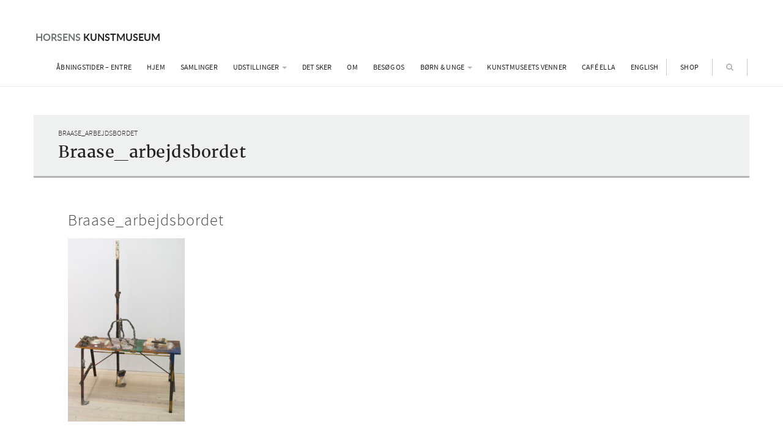

--- FILE ---
content_type: text/html; charset=UTF-8
request_url: https://horsenskunstmuseum.dk/braase_arbejdsbordet/
body_size: 9649
content:
<!DOCTYPE html>
<html lang="da-DK">
<head>
<meta charset="UTF-8">
<meta name="viewport" content="width=device-width, initial-scale=1">
<link rel="profile" href="http://gmpg.org/xfn/11">
<link rel="pingback" href="https://horsenskunstmuseum.dk/xmlrpc.php">

<title>Braase_arbejdsbordet &#8211; Horsens Kunstmuseum</title>
<meta name='robots' content='max-image-preview:large' />
	<style>img:is([sizes="auto" i], [sizes^="auto," i]) { contain-intrinsic-size: 3000px 1500px }</style>
	
<!-- Google Tag Manager for WordPress by gtm4wp.com -->
<script data-cfasync="false" data-pagespeed-no-defer>
	var gtm4wp_datalayer_name = "dataLayer";
	var dataLayer = dataLayer || [];
	const gtm4wp_use_sku_instead = false;
	const gtm4wp_currency = 'DKK';
	const gtm4wp_product_per_impression = false;
	const gtm4wp_clear_ecommerce = false;
</script>
<!-- End Google Tag Manager for WordPress by gtm4wp.com --><link rel="alternate" type="application/rss+xml" title="Horsens Kunstmuseum &raquo; Feed" href="https://horsenskunstmuseum.dk/feed/" />
<script type="text/javascript">
/* <![CDATA[ */
window._wpemojiSettings = {"baseUrl":"https:\/\/s.w.org\/images\/core\/emoji\/16.0.1\/72x72\/","ext":".png","svgUrl":"https:\/\/s.w.org\/images\/core\/emoji\/16.0.1\/svg\/","svgExt":".svg","source":{"concatemoji":"https:\/\/horsenskunstmuseum.dk\/wp-includes\/js\/wp-emoji-release.min.js?ver=6.8.3"}};
/*! This file is auto-generated */
!function(s,n){var o,i,e;function c(e){try{var t={supportTests:e,timestamp:(new Date).valueOf()};sessionStorage.setItem(o,JSON.stringify(t))}catch(e){}}function p(e,t,n){e.clearRect(0,0,e.canvas.width,e.canvas.height),e.fillText(t,0,0);var t=new Uint32Array(e.getImageData(0,0,e.canvas.width,e.canvas.height).data),a=(e.clearRect(0,0,e.canvas.width,e.canvas.height),e.fillText(n,0,0),new Uint32Array(e.getImageData(0,0,e.canvas.width,e.canvas.height).data));return t.every(function(e,t){return e===a[t]})}function u(e,t){e.clearRect(0,0,e.canvas.width,e.canvas.height),e.fillText(t,0,0);for(var n=e.getImageData(16,16,1,1),a=0;a<n.data.length;a++)if(0!==n.data[a])return!1;return!0}function f(e,t,n,a){switch(t){case"flag":return n(e,"\ud83c\udff3\ufe0f\u200d\u26a7\ufe0f","\ud83c\udff3\ufe0f\u200b\u26a7\ufe0f")?!1:!n(e,"\ud83c\udde8\ud83c\uddf6","\ud83c\udde8\u200b\ud83c\uddf6")&&!n(e,"\ud83c\udff4\udb40\udc67\udb40\udc62\udb40\udc65\udb40\udc6e\udb40\udc67\udb40\udc7f","\ud83c\udff4\u200b\udb40\udc67\u200b\udb40\udc62\u200b\udb40\udc65\u200b\udb40\udc6e\u200b\udb40\udc67\u200b\udb40\udc7f");case"emoji":return!a(e,"\ud83e\udedf")}return!1}function g(e,t,n,a){var r="undefined"!=typeof WorkerGlobalScope&&self instanceof WorkerGlobalScope?new OffscreenCanvas(300,150):s.createElement("canvas"),o=r.getContext("2d",{willReadFrequently:!0}),i=(o.textBaseline="top",o.font="600 32px Arial",{});return e.forEach(function(e){i[e]=t(o,e,n,a)}),i}function t(e){var t=s.createElement("script");t.src=e,t.defer=!0,s.head.appendChild(t)}"undefined"!=typeof Promise&&(o="wpEmojiSettingsSupports",i=["flag","emoji"],n.supports={everything:!0,everythingExceptFlag:!0},e=new Promise(function(e){s.addEventListener("DOMContentLoaded",e,{once:!0})}),new Promise(function(t){var n=function(){try{var e=JSON.parse(sessionStorage.getItem(o));if("object"==typeof e&&"number"==typeof e.timestamp&&(new Date).valueOf()<e.timestamp+604800&&"object"==typeof e.supportTests)return e.supportTests}catch(e){}return null}();if(!n){if("undefined"!=typeof Worker&&"undefined"!=typeof OffscreenCanvas&&"undefined"!=typeof URL&&URL.createObjectURL&&"undefined"!=typeof Blob)try{var e="postMessage("+g.toString()+"("+[JSON.stringify(i),f.toString(),p.toString(),u.toString()].join(",")+"));",a=new Blob([e],{type:"text/javascript"}),r=new Worker(URL.createObjectURL(a),{name:"wpTestEmojiSupports"});return void(r.onmessage=function(e){c(n=e.data),r.terminate(),t(n)})}catch(e){}c(n=g(i,f,p,u))}t(n)}).then(function(e){for(var t in e)n.supports[t]=e[t],n.supports.everything=n.supports.everything&&n.supports[t],"flag"!==t&&(n.supports.everythingExceptFlag=n.supports.everythingExceptFlag&&n.supports[t]);n.supports.everythingExceptFlag=n.supports.everythingExceptFlag&&!n.supports.flag,n.DOMReady=!1,n.readyCallback=function(){n.DOMReady=!0}}).then(function(){return e}).then(function(){var e;n.supports.everything||(n.readyCallback(),(e=n.source||{}).concatemoji?t(e.concatemoji):e.wpemoji&&e.twemoji&&(t(e.twemoji),t(e.wpemoji)))}))}((window,document),window._wpemojiSettings);
/* ]]> */
</script>
<style id='wp-emoji-styles-inline-css' type='text/css'>

	img.wp-smiley, img.emoji {
		display: inline !important;
		border: none !important;
		box-shadow: none !important;
		height: 1em !important;
		width: 1em !important;
		margin: 0 0.07em !important;
		vertical-align: -0.1em !important;
		background: none !important;
		padding: 0 !important;
	}
</style>
<link rel='stylesheet' id='wp-block-library-css' href='https://horsenskunstmuseum.dk/wp-includes/css/dist/block-library/style.min.css?ver=6.8.3' type='text/css' media='all' />
<style id='classic-theme-styles-inline-css' type='text/css'>
/*! This file is auto-generated */
.wp-block-button__link{color:#fff;background-color:#32373c;border-radius:9999px;box-shadow:none;text-decoration:none;padding:calc(.667em + 2px) calc(1.333em + 2px);font-size:1.125em}.wp-block-file__button{background:#32373c;color:#fff;text-decoration:none}
</style>
<style id='global-styles-inline-css' type='text/css'>
:root{--wp--preset--aspect-ratio--square: 1;--wp--preset--aspect-ratio--4-3: 4/3;--wp--preset--aspect-ratio--3-4: 3/4;--wp--preset--aspect-ratio--3-2: 3/2;--wp--preset--aspect-ratio--2-3: 2/3;--wp--preset--aspect-ratio--16-9: 16/9;--wp--preset--aspect-ratio--9-16: 9/16;--wp--preset--color--black: #000000;--wp--preset--color--cyan-bluish-gray: #abb8c3;--wp--preset--color--white: #ffffff;--wp--preset--color--pale-pink: #f78da7;--wp--preset--color--vivid-red: #cf2e2e;--wp--preset--color--luminous-vivid-orange: #ff6900;--wp--preset--color--luminous-vivid-amber: #fcb900;--wp--preset--color--light-green-cyan: #7bdcb5;--wp--preset--color--vivid-green-cyan: #00d084;--wp--preset--color--pale-cyan-blue: #8ed1fc;--wp--preset--color--vivid-cyan-blue: #0693e3;--wp--preset--color--vivid-purple: #9b51e0;--wp--preset--gradient--vivid-cyan-blue-to-vivid-purple: linear-gradient(135deg,rgba(6,147,227,1) 0%,rgb(155,81,224) 100%);--wp--preset--gradient--light-green-cyan-to-vivid-green-cyan: linear-gradient(135deg,rgb(122,220,180) 0%,rgb(0,208,130) 100%);--wp--preset--gradient--luminous-vivid-amber-to-luminous-vivid-orange: linear-gradient(135deg,rgba(252,185,0,1) 0%,rgba(255,105,0,1) 100%);--wp--preset--gradient--luminous-vivid-orange-to-vivid-red: linear-gradient(135deg,rgba(255,105,0,1) 0%,rgb(207,46,46) 100%);--wp--preset--gradient--very-light-gray-to-cyan-bluish-gray: linear-gradient(135deg,rgb(238,238,238) 0%,rgb(169,184,195) 100%);--wp--preset--gradient--cool-to-warm-spectrum: linear-gradient(135deg,rgb(74,234,220) 0%,rgb(151,120,209) 20%,rgb(207,42,186) 40%,rgb(238,44,130) 60%,rgb(251,105,98) 80%,rgb(254,248,76) 100%);--wp--preset--gradient--blush-light-purple: linear-gradient(135deg,rgb(255,206,236) 0%,rgb(152,150,240) 100%);--wp--preset--gradient--blush-bordeaux: linear-gradient(135deg,rgb(254,205,165) 0%,rgb(254,45,45) 50%,rgb(107,0,62) 100%);--wp--preset--gradient--luminous-dusk: linear-gradient(135deg,rgb(255,203,112) 0%,rgb(199,81,192) 50%,rgb(65,88,208) 100%);--wp--preset--gradient--pale-ocean: linear-gradient(135deg,rgb(255,245,203) 0%,rgb(182,227,212) 50%,rgb(51,167,181) 100%);--wp--preset--gradient--electric-grass: linear-gradient(135deg,rgb(202,248,128) 0%,rgb(113,206,126) 100%);--wp--preset--gradient--midnight: linear-gradient(135deg,rgb(2,3,129) 0%,rgb(40,116,252) 100%);--wp--preset--font-size--small: 13px;--wp--preset--font-size--medium: 20px;--wp--preset--font-size--large: 36px;--wp--preset--font-size--x-large: 42px;--wp--preset--spacing--20: 0.44rem;--wp--preset--spacing--30: 0.67rem;--wp--preset--spacing--40: 1rem;--wp--preset--spacing--50: 1.5rem;--wp--preset--spacing--60: 2.25rem;--wp--preset--spacing--70: 3.38rem;--wp--preset--spacing--80: 5.06rem;--wp--preset--shadow--natural: 6px 6px 9px rgba(0, 0, 0, 0.2);--wp--preset--shadow--deep: 12px 12px 50px rgba(0, 0, 0, 0.4);--wp--preset--shadow--sharp: 6px 6px 0px rgba(0, 0, 0, 0.2);--wp--preset--shadow--outlined: 6px 6px 0px -3px rgba(255, 255, 255, 1), 6px 6px rgba(0, 0, 0, 1);--wp--preset--shadow--crisp: 6px 6px 0px rgba(0, 0, 0, 1);}:root :where(.is-layout-flow) > :first-child{margin-block-start: 0;}:root :where(.is-layout-flow) > :last-child{margin-block-end: 0;}:root :where(.is-layout-flow) > *{margin-block-start: 24px;margin-block-end: 0;}:root :where(.is-layout-constrained) > :first-child{margin-block-start: 0;}:root :where(.is-layout-constrained) > :last-child{margin-block-end: 0;}:root :where(.is-layout-constrained) > *{margin-block-start: 24px;margin-block-end: 0;}:root :where(.is-layout-flex){gap: 24px;}:root :where(.is-layout-grid){gap: 24px;}body .is-layout-flex{display: flex;}.is-layout-flex{flex-wrap: wrap;align-items: center;}.is-layout-flex > :is(*, div){margin: 0;}body .is-layout-grid{display: grid;}.is-layout-grid > :is(*, div){margin: 0;}.has-black-color{color: var(--wp--preset--color--black) !important;}.has-cyan-bluish-gray-color{color: var(--wp--preset--color--cyan-bluish-gray) !important;}.has-white-color{color: var(--wp--preset--color--white) !important;}.has-pale-pink-color{color: var(--wp--preset--color--pale-pink) !important;}.has-vivid-red-color{color: var(--wp--preset--color--vivid-red) !important;}.has-luminous-vivid-orange-color{color: var(--wp--preset--color--luminous-vivid-orange) !important;}.has-luminous-vivid-amber-color{color: var(--wp--preset--color--luminous-vivid-amber) !important;}.has-light-green-cyan-color{color: var(--wp--preset--color--light-green-cyan) !important;}.has-vivid-green-cyan-color{color: var(--wp--preset--color--vivid-green-cyan) !important;}.has-pale-cyan-blue-color{color: var(--wp--preset--color--pale-cyan-blue) !important;}.has-vivid-cyan-blue-color{color: var(--wp--preset--color--vivid-cyan-blue) !important;}.has-vivid-purple-color{color: var(--wp--preset--color--vivid-purple) !important;}.has-black-background-color{background-color: var(--wp--preset--color--black) !important;}.has-cyan-bluish-gray-background-color{background-color: var(--wp--preset--color--cyan-bluish-gray) !important;}.has-white-background-color{background-color: var(--wp--preset--color--white) !important;}.has-pale-pink-background-color{background-color: var(--wp--preset--color--pale-pink) !important;}.has-vivid-red-background-color{background-color: var(--wp--preset--color--vivid-red) !important;}.has-luminous-vivid-orange-background-color{background-color: var(--wp--preset--color--luminous-vivid-orange) !important;}.has-luminous-vivid-amber-background-color{background-color: var(--wp--preset--color--luminous-vivid-amber) !important;}.has-light-green-cyan-background-color{background-color: var(--wp--preset--color--light-green-cyan) !important;}.has-vivid-green-cyan-background-color{background-color: var(--wp--preset--color--vivid-green-cyan) !important;}.has-pale-cyan-blue-background-color{background-color: var(--wp--preset--color--pale-cyan-blue) !important;}.has-vivid-cyan-blue-background-color{background-color: var(--wp--preset--color--vivid-cyan-blue) !important;}.has-vivid-purple-background-color{background-color: var(--wp--preset--color--vivid-purple) !important;}.has-black-border-color{border-color: var(--wp--preset--color--black) !important;}.has-cyan-bluish-gray-border-color{border-color: var(--wp--preset--color--cyan-bluish-gray) !important;}.has-white-border-color{border-color: var(--wp--preset--color--white) !important;}.has-pale-pink-border-color{border-color: var(--wp--preset--color--pale-pink) !important;}.has-vivid-red-border-color{border-color: var(--wp--preset--color--vivid-red) !important;}.has-luminous-vivid-orange-border-color{border-color: var(--wp--preset--color--luminous-vivid-orange) !important;}.has-luminous-vivid-amber-border-color{border-color: var(--wp--preset--color--luminous-vivid-amber) !important;}.has-light-green-cyan-border-color{border-color: var(--wp--preset--color--light-green-cyan) !important;}.has-vivid-green-cyan-border-color{border-color: var(--wp--preset--color--vivid-green-cyan) !important;}.has-pale-cyan-blue-border-color{border-color: var(--wp--preset--color--pale-cyan-blue) !important;}.has-vivid-cyan-blue-border-color{border-color: var(--wp--preset--color--vivid-cyan-blue) !important;}.has-vivid-purple-border-color{border-color: var(--wp--preset--color--vivid-purple) !important;}.has-vivid-cyan-blue-to-vivid-purple-gradient-background{background: var(--wp--preset--gradient--vivid-cyan-blue-to-vivid-purple) !important;}.has-light-green-cyan-to-vivid-green-cyan-gradient-background{background: var(--wp--preset--gradient--light-green-cyan-to-vivid-green-cyan) !important;}.has-luminous-vivid-amber-to-luminous-vivid-orange-gradient-background{background: var(--wp--preset--gradient--luminous-vivid-amber-to-luminous-vivid-orange) !important;}.has-luminous-vivid-orange-to-vivid-red-gradient-background{background: var(--wp--preset--gradient--luminous-vivid-orange-to-vivid-red) !important;}.has-very-light-gray-to-cyan-bluish-gray-gradient-background{background: var(--wp--preset--gradient--very-light-gray-to-cyan-bluish-gray) !important;}.has-cool-to-warm-spectrum-gradient-background{background: var(--wp--preset--gradient--cool-to-warm-spectrum) !important;}.has-blush-light-purple-gradient-background{background: var(--wp--preset--gradient--blush-light-purple) !important;}.has-blush-bordeaux-gradient-background{background: var(--wp--preset--gradient--blush-bordeaux) !important;}.has-luminous-dusk-gradient-background{background: var(--wp--preset--gradient--luminous-dusk) !important;}.has-pale-ocean-gradient-background{background: var(--wp--preset--gradient--pale-ocean) !important;}.has-electric-grass-gradient-background{background: var(--wp--preset--gradient--electric-grass) !important;}.has-midnight-gradient-background{background: var(--wp--preset--gradient--midnight) !important;}.has-small-font-size{font-size: var(--wp--preset--font-size--small) !important;}.has-medium-font-size{font-size: var(--wp--preset--font-size--medium) !important;}.has-large-font-size{font-size: var(--wp--preset--font-size--large) !important;}.has-x-large-font-size{font-size: var(--wp--preset--font-size--x-large) !important;}
:root :where(.wp-block-pullquote){font-size: 1.5em;line-height: 1.6;}
</style>
<link rel='stylesheet' id='woocommerce-layout-css' href='https://horsenskunstmuseum.dk/wp-content/plugins/woocommerce/assets/css/woocommerce-layout.css?ver=9.8.6' type='text/css' media='all' />
<link rel='stylesheet' id='woocommerce-smallscreen-css' href='https://horsenskunstmuseum.dk/wp-content/plugins/woocommerce/assets/css/woocommerce-smallscreen.css?ver=9.8.6' type='text/css' media='only screen and (max-width: 768px)' />
<link rel='stylesheet' id='woocommerce-general-css' href='https://horsenskunstmuseum.dk/wp-content/plugins/woocommerce/assets/css/woocommerce.css?ver=9.8.6' type='text/css' media='all' />
<style id='woocommerce-inline-inline-css' type='text/css'>
.woocommerce form .form-row .required { visibility: visible; }
</style>
<link rel='stylesheet' id='brands-styles-css' href='https://horsenskunstmuseum.dk/wp-content/plugins/woocommerce/assets/css/brands.css?ver=9.8.6' type='text/css' media='all' />
<link rel='stylesheet' id='bootstrap-css-css' href='https://horsenskunstmuseum.dk/wp-content/themes/horsenskunstmuseum/bootstrap/css/bootstrap.min.css?ver=6.8.3' type='text/css' media='all' />
<link rel='stylesheet' id='fontawesome-css-css' href='https://horsenskunstmuseum.dk/wp-content/themes/horsenskunstmuseum/fontawesome/css/font-awesome.min.css?ver=6.8.3' type='text/css' media='all' />
<link rel='stylesheet' id='slick-css-css' href='https://horsenskunstmuseum.dk/wp-content/themes/horsenskunstmuseum/css/slick.css?ver=6.8.3' type='text/css' media='all' />
<link rel='stylesheet' id='slick-theme-css-css' href='https://horsenskunstmuseum.dk/wp-content/themes/horsenskunstmuseum/css/slick-theme.css?ver=6.8.3' type='text/css' media='all' />
<link rel='stylesheet' id='lightbox-css-css' href='https://horsenskunstmuseum.dk/wp-content/themes/horsenskunstmuseum/css/lightbox.css?ver=6.8.3' type='text/css' media='all' />
<link rel='stylesheet' id='horsenskunstmuseum-style-css' href='https://horsenskunstmuseum.dk/wp-content/themes/horsenskunstmuseum/style.css?ver=6.8.3' type='text/css' media='all' />
<link rel='stylesheet' id='responsive-css-css' href='https://horsenskunstmuseum.dk/wp-content/themes/horsenskunstmuseum/css/responsive.css?ver=6.8.3' type='text/css' media='all' />
<script type="text/javascript" src="https://horsenskunstmuseum.dk/wp-includes/js/jquery/jquery.min.js?ver=3.7.1" id="jquery-core-js"></script>
<script type="text/javascript" src="https://horsenskunstmuseum.dk/wp-includes/js/jquery/jquery-migrate.min.js?ver=3.4.1" id="jquery-migrate-js"></script>
<script type="text/javascript" src="https://horsenskunstmuseum.dk/wp-content/plugins/woocommerce/assets/js/jquery-blockui/jquery.blockUI.min.js?ver=2.7.0-wc.9.8.6" id="jquery-blockui-js" data-wp-strategy="defer"></script>
<script type="text/javascript" id="wc-add-to-cart-js-extra">
/* <![CDATA[ */
var wc_add_to_cart_params = {"ajax_url":"\/wp-admin\/admin-ajax.php","wc_ajax_url":"\/?wc-ajax=%%endpoint%%","i18n_view_cart":"Se kurv","cart_url":"https:\/\/horsenskunstmuseum.dk\/kurv\/","is_cart":"","cart_redirect_after_add":"no"};
/* ]]> */
</script>
<script type="text/javascript" src="https://horsenskunstmuseum.dk/wp-content/plugins/woocommerce/assets/js/frontend/add-to-cart.min.js?ver=9.8.6" id="wc-add-to-cart-js" data-wp-strategy="defer"></script>
<script type="text/javascript" src="https://horsenskunstmuseum.dk/wp-content/plugins/woocommerce/assets/js/js-cookie/js.cookie.min.js?ver=2.1.4-wc.9.8.6" id="js-cookie-js" defer="defer" data-wp-strategy="defer"></script>
<script type="text/javascript" id="woocommerce-js-extra">
/* <![CDATA[ */
var woocommerce_params = {"ajax_url":"\/wp-admin\/admin-ajax.php","wc_ajax_url":"\/?wc-ajax=%%endpoint%%","i18n_password_show":"Vis adgangskode","i18n_password_hide":"Skjul adgangskode"};
/* ]]> */
</script>
<script type="text/javascript" src="https://horsenskunstmuseum.dk/wp-content/plugins/woocommerce/assets/js/frontend/woocommerce.min.js?ver=9.8.6" id="woocommerce-js" defer="defer" data-wp-strategy="defer"></script>
<script type="text/javascript" src="https://horsenskunstmuseum.dk/wp-content/plugins/js_composer/assets/js/vendors/woocommerce-add-to-cart.js?ver=6.10.0" id="vc_woocommerce-add-to-cart-js-js"></script>
<link rel="https://api.w.org/" href="https://horsenskunstmuseum.dk/wp-json/" /><link rel="alternate" title="JSON" type="application/json" href="https://horsenskunstmuseum.dk/wp-json/wp/v2/media/1248" /><link rel="EditURI" type="application/rsd+xml" title="RSD" href="https://horsenskunstmuseum.dk/xmlrpc.php?rsd" />
<meta name="generator" content="WordPress 6.8.3" />
<meta name="generator" content="WooCommerce 9.8.6" />
<link rel='shortlink' href='https://horsenskunstmuseum.dk/?p=1248' />
<link rel="alternate" title="oEmbed (JSON)" type="application/json+oembed" href="https://horsenskunstmuseum.dk/wp-json/oembed/1.0/embed?url=https%3A%2F%2Fhorsenskunstmuseum.dk%2Fbraase_arbejdsbordet%2F" />
<link rel="alternate" title="oEmbed (XML)" type="text/xml+oembed" href="https://horsenskunstmuseum.dk/wp-json/oembed/1.0/embed?url=https%3A%2F%2Fhorsenskunstmuseum.dk%2Fbraase_arbejdsbordet%2F&#038;format=xml" />

<!-- Google Tag Manager for WordPress by gtm4wp.com -->
<!-- GTM Container placement set to footer -->
<script data-cfasync="false" data-pagespeed-no-defer>
	var dataLayer_content = {"pageTitle":"Braase_arbejdsbordet |","pagePostType":"attachment","pagePostType2":"single-attachment","pagePostAuthor":"Horsens Kunstmuseum","cartContent":{"totals":{"applied_coupons":[],"discount_total":0,"subtotal":0,"total":0},"items":[]}};
	dataLayer.push( dataLayer_content );
</script>
<script data-cfasync="false" data-pagespeed-no-defer>
(function(w,d,s,l,i){w[l]=w[l]||[];w[l].push({'gtm.start':
new Date().getTime(),event:'gtm.js'});var f=d.getElementsByTagName(s)[0],
j=d.createElement(s),dl=l!='dataLayer'?'&l='+l:'';j.async=true;j.src=
'//www.googletagmanager.com/gtm.js?id='+i+dl;f.parentNode.insertBefore(j,f);
})(window,document,'script','dataLayer','GTM-WXGW9BQH');
</script>
<!-- End Google Tag Manager for WordPress by gtm4wp.com -->	<noscript><style>.woocommerce-product-gallery{ opacity: 1 !important; }</style></noscript>
	<meta name="generator" content="Powered by WPBakery Page Builder - drag and drop page builder for WordPress."/>
<link rel="icon" href="https://horsenskunstmuseum.dk/wp-content/uploads/2020/09/cropped-favicon-kopi-1-32x32.jpg" sizes="32x32" />
<link rel="icon" href="https://horsenskunstmuseum.dk/wp-content/uploads/2020/09/cropped-favicon-kopi-1-192x192.jpg" sizes="192x192" />
<link rel="apple-touch-icon" href="https://horsenskunstmuseum.dk/wp-content/uploads/2020/09/cropped-favicon-kopi-1-180x180.jpg" />
<meta name="msapplication-TileImage" content="https://horsenskunstmuseum.dk/wp-content/uploads/2020/09/cropped-favicon-kopi-1-270x270.jpg" />
		<style type="text/css" id="wp-custom-css">
			@media screen and (min-width: 768px) {
	.page-has-sidebar .content-area {
		margin-left: 0!important;
		padding-left: 30px;
		width: 75%!important;
	}
}		</style>
		<noscript><style> .wpb_animate_when_almost_visible { opacity: 1; }</style></noscript>
</head>
<body class="attachment wp-singular attachment-template-default single single-attachment postid-1248 attachmentid-1248 attachment-jpeg wp-theme-horsenskunstmuseum theme-horsenskunstmuseum woocommerce-no-js group-blog wpb-js-composer js-comp-ver-6.10.0 vc_responsive">
<div id="page" class="site">
	<a class="skip-link screen-reader-text" href="#main">Skip to content</a>

	<header id="masthead" class="site-header" role="banner">
		<div class="container">

            <div class="navbar main-menu desktop" id="main-header">

                <div class="navbar-header">

                    <button type="button"  class="c-hamburger c-hamburger--htx menu-trigger navbar-toggle collapsed" data-toggle="collapse" aria-expanded="false">
                      <span>toggle menu</span>
                    </button>

                    <div class="navbar-brand"><h1 class="site-title"><a href="https://horsenskunstmuseum.dk/" rel="home"><span>Horsens</span> Kunstmuseum</a></h1></div>

                </div> <!-- end of navbar-header -->

                <div class="menu-wrap">
                     <div id="primary-navbar-collapse" class="collapse navbar-collapse primary-menu"><ul id="primary-menu" class="nav navbar-nav"><li id="menu-item-20074" class="menu-item menu-item-type-post_type menu-item-object-page menu-item-20074"><a href="https://horsenskunstmuseum.dk/aabningstider/">Åbningstider – Entre</a></li>
<li id="menu-item-15430" class="menu-item menu-item-type-custom menu-item-object-custom menu-item-15430"><a href="https://horsenskunstmuseum.dk/?front-page">Hjem</a></li>
<li id="menu-item-21" class="menu-item menu-item-type-post_type menu-item-object-page menu-item-21"><a href="https://horsenskunstmuseum.dk/samlinger/">Samlinger</a></li>
<li id="menu-item-302" class="menu-item menu-item-type-custom menu-item-object-custom menu-item-has-children menu-item-302 dropdown"><a href="#" data-toggle="dropdown" class="dropdown-toggle" aria-haspopup="true">Udstillinger <span class="caret"></span></a>
<ul class=" dropdown-menu">
	<li id="menu-item-26" class="menu-item menu-item-type-taxonomy menu-item-object-category menu-item-26"><a href="https://horsenskunstmuseum.dk/category/kommende-udstillinger/">Kommende udstillinger</a></li>
	<li id="menu-item-27" class="menu-item menu-item-type-taxonomy menu-item-object-category menu-item-27"><a href="https://horsenskunstmuseum.dk/category/nuvaerende-udstillinger/">Nuværende udstillinger</a></li>
	<li id="menu-item-6507" class="menu-item menu-item-type-post_type menu-item-object-post menu-item-6507"><a href="https://horsenskunstmuseum.dk/introduktion-tidligere-udstillinger/">Tidligere udstillinger</a></li>
</ul>
</li>
<li id="menu-item-22" class="menu-item menu-item-type-taxonomy menu-item-object-category menu-item-22"><a href="https://horsenskunstmuseum.dk/category/det-sker/">Det sker</a></li>
<li id="menu-item-341" class="menu-item menu-item-type-post_type menu-item-object-page menu-item-341"><a href="https://horsenskunstmuseum.dk/om/historie/">Om</a></li>
<li id="menu-item-18" class="menu-item menu-item-type-post_type menu-item-object-page menu-item-18"><a href="https://horsenskunstmuseum.dk/kontakt/">Besøg os</a></li>
<li id="menu-item-198" class="menu-item menu-item-type-custom menu-item-object-custom menu-item-has-children menu-item-198 dropdown"><a href="#" data-toggle="dropdown" class="dropdown-toggle" aria-haspopup="true">Børn &#038; Unge <span class="caret"></span></a>
<ul class=" dropdown-menu">
	<li id="menu-item-195" class="menu-item menu-item-type-post_type menu-item-object-page menu-item-195"><a href="https://horsenskunstmuseum.dk/born/">Børn</a></li>
	<li id="menu-item-194" class="menu-item menu-item-type-post_type menu-item-object-page menu-item-194"><a href="https://horsenskunstmuseum.dk/unge/">Unge</a></li>
</ul>
</li>
<li id="menu-item-17566" class="menu-item menu-item-type-post_type menu-item-object-page menu-item-17566"><a href="https://horsenskunstmuseum.dk/venneforening/">Kunstmuseets Venner</a></li>
<li id="menu-item-16985" class="menu-item menu-item-type-post_type menu-item-object-post menu-item-16985"><a href="https://horsenskunstmuseum.dk/cafe-ella/">Café Ella</a></li>
<li id="menu-item-12068" class="menu-item menu-item-type-post_type menu-item-object-page menu-item-12068"><a href="https://horsenskunstmuseum.dk/english/">English</a></li>
<li id="menu-item-83" class="shop-link menu-item menu-item-type-taxonomy menu-item-object-product_cat menu-item-83"><a href="https://horsenskunstmuseum.dk/produkt-kategori/horsens-kunstmuseums-webshop/">Shop</a></li>
</ul></div>                      <a class="search-icon"><i class="fa fa-search"></i></a>

                </div><!-- .menu-wrap -->

            </div><!-- .navbar -->

            <div id="search-container" class="search-box-wrapper clearfix">
                <div class="search-box clearfix">
                    <form role="search" method="get" id="searchform" class="searchform" action="https://horsenskunstmuseum.dk">
    <div>
        <div class="form-group">
        <label class="screen-reader-text" for="s">Hvad søger du?</label>
        <input type="text" value="" name="s" id="s" placeholder="Hvad søger du?" class="form-control">
        </div>
    </div>
</form>                </div>
            </div><!-- .search-container -->

		</div><!-- .container -->

	</header><!-- #masthead -->

	<div id="content" class="site-content">
		<div class="container">

        <div class="page-head" id="page-head">
        <div class="breadcrumbs" typeof="BreadcrumbList" vocab="http://schema.org/">
            <!-- Breadcrumb NavXT 7.4.1 -->
<span property="itemListElement" typeof="ListItem"><span property="name">Braase_arbejdsbordet</span><meta property="position" content="1"></span>        </div>
        <h1>Braase_arbejdsbordet</h1>    </div><!-- .page-head -->

    <div id="wrapper" class="page-has-sidebar">

        <div id="primary" class="content-area">
            <main id="main" class="site-main" role="main">

            
<article id="post-1248" class="post-1248 attachment type-attachment status-inherit hentry media_category-ib-braase">
	<div class="post-content">

        
        <header class="entry-header">
            <h2>Braase_arbejdsbordet</h2>        </header><!-- .entry-header -->

        <div class="entry-content">
            <p class="attachment"><a href='https://horsenskunstmuseum.dk/wp-content/uploads/2016/08/Braase_arbejdsbordet.jpg'><img fetchpriority="high" decoding="async" width="191" height="300" src="https://horsenskunstmuseum.dk/wp-content/uploads/2016/08/Braase_arbejdsbordet-191x300.jpg" class="attachment-medium size-medium" alt="" srcset="https://horsenskunstmuseum.dk/wp-content/uploads/2016/08/Braase_arbejdsbordet-191x300.jpg 191w, https://horsenskunstmuseum.dk/wp-content/uploads/2016/08/Braase_arbejdsbordet.jpg 300w, https://horsenskunstmuseum.dk/wp-content/uploads/2016/08/Braase_arbejdsbordet-294x462.jpg 294w, https://horsenskunstmuseum.dk/wp-content/uploads/2016/08/Braase_arbejdsbordet-249x392.jpg 249w, https://horsenskunstmuseum.dk/wp-content/uploads/2016/08/Braase_arbejdsbordet-210x330.jpg 210w" sizes="(max-width: 191px) 100vw, 191px" /></a></p>
        </div><!-- .entry-content -->


        

    </div>
</article><!-- #post-## -->

            </main><!-- #main -->
        </div><!-- #primary -->

		
	</div><!-- #wrapper -->
    
			
        </div><!-- .container -->
	</div><!-- #content -->

	<footer id="colophon" class="site-footer" role="contentinfo">
		<div class="site-info">
            <div class="container">
                <div class="row">
                    <div class="col-sm-4 pull-right">
                        <div class="language-block">
							 <ul id="footer-menu" class="menu"><li id="menu-item-12087" class="menu-item menu-item-type-custom menu-item-object-custom menu-item-12087"><a href="https://www.was.digst.dk/horsenskunstmuseum-dk">Tilgængelighedserklæring</a></li>
<li id="menu-item-20168" class="menu-item menu-item-type-post_type menu-item-object-page menu-item-20168"><a href="https://horsenskunstmuseum.dk/aabningstider/">Åbningstider – Entre</a></li>
</ul>  
                        </div>
                        <div class="social-icons">
                            <ul>
                                                                <li><a href="https://www.facebook.com/Horsens-Kunstmuseum-23019397656/" target="_blank"><i alt="facebook" class="fa fa-facebook-official" aria-hidden="true"></i><span>Facebook</span></a></li>
                                                                                                <li><a href="https://www.youtube.com/user/horsenskunstmuseum" target="_blank"><i alt="youtube" class="fa fa-youtube" aria-hidden="true"></i><span>Youtube</span></a></li>
                                                                                                <li><a href="https://www.instagram.com/horsensartmuseum/" target="_blank"><i alt="instagram" class="fa fa-instagram" aria-hidden="true"></i><span>Instagram</span></a></li>
                                                            </ul>
                            
                         
                        </div>
                    </div>

					                    <div class="col-sm-8">
                        <div class="contact-block">
							<ul>
<li>Carolinelundsvej 2, 8700 Horsens</li>
<li><a href="tel:+4576292370">Telefon: +45 76 29 23 70</a></li>
<li><a href="mailto:kunstmuseum@horsens.dk">Mail: kunstmuseum@horsens.dk</a></li>
</ul>
                        </div>           
                    </div><!-- .col-sm-8 -->
                                    </div><!-- .row -->
            </div><!-- .container -->
		</div><!-- .site-info -->
	</footer><!-- #colophon -->
</div><!-- #page -->

<script type="speculationrules">
{"prefetch":[{"source":"document","where":{"and":[{"href_matches":"\/*"},{"not":{"href_matches":["\/wp-*.php","\/wp-admin\/*","\/wp-content\/uploads\/*","\/wp-content\/*","\/wp-content\/plugins\/*","\/wp-content\/themes\/horsenskunstmuseum\/*","\/*\\?(.+)"]}},{"not":{"selector_matches":"a[rel~=\"nofollow\"]"}},{"not":{"selector_matches":".no-prefetch, .no-prefetch a"}}]},"eagerness":"conservative"}]}
</script>

<!-- GTM Container placement set to footer -->
<!-- Google Tag Manager (noscript) -->
				<noscript><iframe src="https://www.googletagmanager.com/ns.html?id=GTM-WXGW9BQH" height="0" width="0" style="display:none;visibility:hidden" aria-hidden="true"></iframe></noscript>
<!-- End Google Tag Manager (noscript) -->	<script type='text/javascript'>
		(function () {
			var c = document.body.className;
			c = c.replace(/woocommerce-no-js/, 'woocommerce-js');
			document.body.className = c;
		})();
	</script>
	<link rel='stylesheet' id='wc-blocks-style-css' href='https://horsenskunstmuseum.dk/wp-content/plugins/woocommerce/assets/client/blocks/wc-blocks.css?ver=wc-9.8.6' type='text/css' media='all' />
<script type="text/javascript" src="https://horsenskunstmuseum.dk/wp-includes/js/dist/hooks.min.js?ver=4d63a3d491d11ffd8ac6" id="wp-hooks-js"></script>
<script type="text/javascript" src="https://horsenskunstmuseum.dk/wp-includes/js/dist/i18n.min.js?ver=5e580eb46a90c2b997e6" id="wp-i18n-js"></script>
<script type="text/javascript" id="wp-i18n-js-after">
/* <![CDATA[ */
wp.i18n.setLocaleData( { 'text direction\u0004ltr': [ 'ltr' ] } );
/* ]]> */
</script>
<script type="text/javascript" id="presto-components-js-extra">
/* <![CDATA[ */
var prestoComponents = {"url":"https:\/\/horsenskunstmuseum.dk\/wp-content\/plugins\/presto-player\/dist\/components\/web-components\/web-components.esm.js?ver=1747299428"};
var prestoPlayer = {"plugin_url":"https:\/\/horsenskunstmuseum.dk\/wp-content\/plugins\/presto-player\/","logged_in":"","root":"https:\/\/horsenskunstmuseum.dk\/wp-json\/","nonce":"8f2d032b27","ajaxurl":"https:\/\/horsenskunstmuseum.dk\/wp-admin\/admin-ajax.php","isAdmin":"","isSetup":{"bunny":false},"proVersion":"","isPremium":"","wpVersionString":"wp\/v2\/","prestoVersionString":"presto-player\/v1\/","debug":"","debug_navigator":"","i18n":{"skip":"Skip","rewatch":"Rewatch","emailPlaceholder":"Email address","emailDefaultHeadline":"Enter your email to play this episode.","chapters":"Chapters","show_chapters":"Show Chapters","hide_chapters":"Hide Chapters","restart":"Restart","rewind":"Rewind {seektime}s","play":"Play","pause":"Pause","fastForward":"Forward {seektime}s","seek":"Seek","seekLabel":"{currentTime} of {duration}","played":"Played","buffered":"Buffered","currentTime":"Current time","duration":"Duration","volume":"Volume","mute":"Mute","unmute":"Unmute","enableCaptions":"Enable captions","disableCaptions":"Disable captions","download":"Download","enterFullscreen":"Enter fullscreen","exitFullscreen":"Exit fullscreen","frameTitle":"Player for {title}","captions":"Captions","settings":"Settings","pip":"PIP","menuBack":"Go back to previous menu","speed":"Speed","normal":"Normal","quality":"Quality","loop":"Loop","start":"Start","end":"End","all":"All","reset":"Reset","disabled":"Disabled","enabled":"Enabled","advertisement":"Ad","qualityBadge":{"2160":"4K","1440":"HD","1080":"HD","720":"HD","576":"SD","480":"SD"},"auto":"AUTO","upNext":"Up Next","startOver":"Start Over"}};
var prestoComponents = {"url":"https:\/\/horsenskunstmuseum.dk\/wp-content\/plugins\/presto-player\/dist\/components\/web-components\/web-components.esm.js?ver=1747299428"};
var prestoPlayer = {"plugin_url":"https:\/\/horsenskunstmuseum.dk\/wp-content\/plugins\/presto-player\/","logged_in":"","root":"https:\/\/horsenskunstmuseum.dk\/wp-json\/","nonce":"8f2d032b27","ajaxurl":"https:\/\/horsenskunstmuseum.dk\/wp-admin\/admin-ajax.php","isAdmin":"","isSetup":{"bunny":false},"proVersion":"","isPremium":"","wpVersionString":"wp\/v2\/","prestoVersionString":"presto-player\/v1\/","debug":"","debug_navigator":"","i18n":{"skip":"Skip","rewatch":"Rewatch","emailPlaceholder":"Email address","emailDefaultHeadline":"Enter your email to play this episode.","chapters":"Chapters","show_chapters":"Show Chapters","hide_chapters":"Hide Chapters","restart":"Restart","rewind":"Rewind {seektime}s","play":"Play","pause":"Pause","fastForward":"Forward {seektime}s","seek":"Seek","seekLabel":"{currentTime} of {duration}","played":"Played","buffered":"Buffered","currentTime":"Current time","duration":"Duration","volume":"Volume","mute":"Mute","unmute":"Unmute","enableCaptions":"Enable captions","disableCaptions":"Disable captions","download":"Download","enterFullscreen":"Enter fullscreen","exitFullscreen":"Exit fullscreen","frameTitle":"Player for {title}","captions":"Captions","settings":"Settings","pip":"PIP","menuBack":"Go back to previous menu","speed":"Speed","normal":"Normal","quality":"Quality","loop":"Loop","start":"Start","end":"End","all":"All","reset":"Reset","disabled":"Disabled","enabled":"Enabled","advertisement":"Ad","qualityBadge":{"2160":"4K","1440":"HD","1080":"HD","720":"HD","576":"SD","480":"SD"},"auto":"AUTO","upNext":"Up Next","startOver":"Start Over"}};
/* ]]> */
</script>
<script src="https://horsenskunstmuseum.dk/wp-content/plugins/presto-player/src/player/player-static.js?ver=1747299428" type="module" defer></script><script type="text/javascript" src="https://horsenskunstmuseum.dk/wp-content/plugins/duracelltomi-google-tag-manager/dist/js/gtm4wp-form-move-tracker.js?ver=1.21" id="gtm4wp-form-move-tracker-js"></script>
<script type="text/javascript" src="https://horsenskunstmuseum.dk/wp-content/plugins/duracelltomi-google-tag-manager/dist/js/gtm4wp-ecommerce-generic.js?ver=1.21" id="gtm4wp-ecommerce-generic-js"></script>
<script type="text/javascript" src="https://horsenskunstmuseum.dk/wp-content/plugins/duracelltomi-google-tag-manager/dist/js/gtm4wp-woocommerce.js?ver=1.21" id="gtm4wp-woocommerce-js"></script>
<script type="text/javascript" src="https://horsenskunstmuseum.dk/wp-content/themes/horsenskunstmuseum/bootstrap/js/bootstrap.min.js?ver=20151215" id="bootstrap-js-js"></script>
<script type="text/javascript" src="https://horsenskunstmuseum.dk/wp-content/themes/horsenskunstmuseum/js/slick.min.js?ver=20151215" id="slick-js-js"></script>
<script type="text/javascript" src="https://horsenskunstmuseum.dk/wp-content/themes/horsenskunstmuseum/js/lightbox.min.js?ver=20151215" id="lightbox-js-js"></script>
<script type="text/javascript" src="https://horsenskunstmuseum.dk/wp-content/themes/horsenskunstmuseum/js/main.js?ver=20151215" id="horsenskunstmuseum-js-js"></script>
<script type="text/javascript" src="https://horsenskunstmuseum.dk/wp-content/themes/horsenskunstmuseum/js/navigation.js?ver=20151215" id="horsenskunstmuseum-navigation-js"></script>
<script type="text/javascript" src="https://horsenskunstmuseum.dk/wp-content/themes/horsenskunstmuseum/js/skip-link-focus-fix.js?ver=20151215" id="horsenskunstmuseum-skip-link-focus-fix-js"></script>
<script type="text/javascript" src="https://horsenskunstmuseum.dk/wp-content/plugins/woocommerce/assets/js/sourcebuster/sourcebuster.min.js?ver=9.8.6" id="sourcebuster-js-js"></script>
<script type="text/javascript" id="wc-order-attribution-js-extra">
/* <![CDATA[ */
var wc_order_attribution = {"params":{"lifetime":1.0e-5,"session":30,"base64":false,"ajaxurl":"https:\/\/horsenskunstmuseum.dk\/wp-admin\/admin-ajax.php","prefix":"wc_order_attribution_","allowTracking":true},"fields":{"source_type":"current.typ","referrer":"current_add.rf","utm_campaign":"current.cmp","utm_source":"current.src","utm_medium":"current.mdm","utm_content":"current.cnt","utm_id":"current.id","utm_term":"current.trm","utm_source_platform":"current.plt","utm_creative_format":"current.fmt","utm_marketing_tactic":"current.tct","session_entry":"current_add.ep","session_start_time":"current_add.fd","session_pages":"session.pgs","session_count":"udata.vst","user_agent":"udata.uag"}};
/* ]]> */
</script>
<script type="text/javascript" src="https://horsenskunstmuseum.dk/wp-content/plugins/woocommerce/assets/js/frontend/order-attribution.min.js?ver=9.8.6" id="wc-order-attribution-js"></script>

<!-- ACF GOOGLE MAP API JS -->
<!-- <script src="https://maps.googleapis.com/maps/api/js?v=3.exp&sensor=false&key=AIzaSyAGOdI98A9zweLujnv251DAI4ZBTiEC12w"></script> -->
<script src="https://maps.googleapis.com/maps/api/js?v=3.exp&key=AIzaSyDgnovlH5AT9mTGuYk6kIsePmolG3k0APE"></script> 

</body>
</html>
